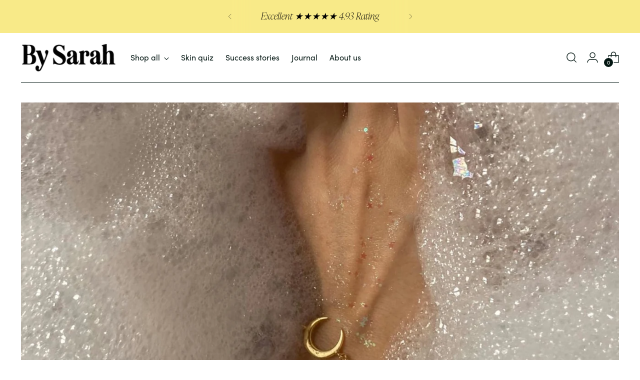

--- FILE ---
content_type: text/css;charset=UTF-8
request_url: https://cached.rebuyengine.com/api/v1/widgets/styles?id=145393&format=css&cache_key=1767416052
body_size: -434
content:
#rebuy-widget-145393 .primary-title{font-size:1.2rem}#rebuy-widget-145393 .rebuy-product-title{font-size:var(--font-size-listing-title);text-transform:var(--font-product-listing-title-text-transform);letter-spacing:var(--font-product-listing-title-base-letter-spacing);font-family:"ivypresto-display",serif!important;font-weight:100!important;font-style:italic!important}

--- FILE ---
content_type: text/javascript; charset=utf-8
request_url: https://bysarahlondon.com/en-au/products/hero-facial-oil.js
body_size: 814
content:
{"id":11326839892,"title":"Hero Facial Oil","handle":"hero-facial-oil","description":"\u003cp\u003e\u003cstrong\u003eWinner of Indy Best Buy \u003cem\u003eBest Face Oil \u003c\/em\u003efor 3 years running.\u003c\/strong\u003e\u003cbr\u003e\u003c\/p\u003e\n\u003cp\u003eA fragrance-free, lightweight, everyday face oil to nourish, brighten and soften, no matter how sensitive your skin is feeling. \u003c\/p\u003e\n\u003cul\u003e\n\u003cli\u003e\n\u003cp\u003eMulti award-winning face oil that instantly calms and soothes \u003c\/p\u003e\n\u003c\/li\u003e\n\u003cli\u003ePromotes moisture retention and healthy skin barrier function\u003c\/li\u003e\n\u003cli\u003eCashmere softness, a must-have year round\u003c\/li\u003e\n\u003c\/ul\u003e","published_at":"2017-10-31T12:07:25+00:00","created_at":"2017-08-02T09:30:42+01:00","vendor":"BY SARAH LONDON","type":"Skincare","tags":["POPULAR","section-bcorp","section-indybestbuy","spo-disabled"],"price":3700,"price_min":3700,"price_max":3700,"available":true,"price_varies":false,"compare_at_price":7300,"compare_at_price_min":7300,"compare_at_price_max":7300,"compare_at_price_varies":false,"variants":[{"id":34991337603235,"title":"Default Title","option1":"Default Title","option2":null,"option3":null,"sku":"4548717740066","requires_shipping":true,"taxable":true,"featured_image":null,"available":true,"name":"Hero Facial Oil","public_title":null,"options":["Default Title"],"price":3700,"weight":82,"compare_at_price":7300,"inventory_management":"shopify","barcode":"5065006731001","requires_selling_plan":false,"selling_plan_allocations":[]}],"images":["\/\/cdn.shopify.com\/s\/files\/1\/2238\/0961\/files\/Hero-Facial-Oil-web.png?v=1723480761","\/\/cdn.shopify.com\/s\/files\/1\/2238\/0961\/files\/Hero2.png?v=1706475067","\/\/cdn.shopify.com\/s\/files\/1\/2238\/0961\/files\/Before_1.png?v=1744623213","\/\/cdn.shopify.com\/s\/files\/1\/2238\/0961\/files\/Customersurvey-April2025Basedon.png?v=1746455537","\/\/cdn.shopify.com\/s\/files\/1\/2238\/0961\/files\/BS_ProductGraphics_Hero_Portrait.jpg?v=1746455537","\/\/cdn.shopify.com\/s\/files\/1\/2238\/0961\/files\/Hero5.png?v=1746455537","\/\/cdn.shopify.com\/s\/files\/1\/2238\/0961\/files\/HERO-review-web.jpg?v=1746455537","\/\/cdn.shopify.com\/s\/files\/1\/2238\/0961\/files\/Hero4.png?v=1746455537"],"featured_image":"\/\/cdn.shopify.com\/s\/files\/1\/2238\/0961\/files\/Hero-Facial-Oil-web.png?v=1723480761","options":[{"name":"Title","position":1,"values":["Default Title"]}],"url":"\/en-au\/products\/hero-facial-oil","media":[{"alt":"By Sarah Hero Facial Oil","id":35160314478821,"position":1,"preview_image":{"aspect_ratio":0.665,"height":1736,"width":1154,"src":"https:\/\/cdn.shopify.com\/s\/files\/1\/2238\/0961\/files\/Hero-Facial-Oil-web.png?v=1723480761"},"aspect_ratio":0.665,"height":1736,"media_type":"image","src":"https:\/\/cdn.shopify.com\/s\/files\/1\/2238\/0961\/files\/Hero-Facial-Oil-web.png?v=1723480761","width":1154},{"alt":"By Sarah Hero Facial Oil with model","id":33452538462437,"position":2,"preview_image":{"aspect_ratio":1.0,"height":1080,"width":1080,"src":"https:\/\/cdn.shopify.com\/s\/files\/1\/2238\/0961\/files\/Hero2.png?v=1706475067"},"aspect_ratio":1.0,"height":1080,"media_type":"image","src":"https:\/\/cdn.shopify.com\/s\/files\/1\/2238\/0961\/files\/Hero2.png?v=1706475067","width":1080},{"alt":null,"id":65066635559286,"position":3,"preview_image":{"aspect_ratio":0.8,"height":1350,"width":1080,"src":"https:\/\/cdn.shopify.com\/s\/files\/1\/2238\/0961\/files\/Before_1.png?v=1744623213"},"aspect_ratio":0.8,"height":1350,"media_type":"image","src":"https:\/\/cdn.shopify.com\/s\/files\/1\/2238\/0961\/files\/Before_1.png?v=1744623213","width":1080},{"alt":null,"id":65332472086902,"position":4,"preview_image":{"aspect_ratio":0.563,"height":1920,"width":1080,"src":"https:\/\/cdn.shopify.com\/s\/files\/1\/2238\/0961\/files\/Customersurvey-April2025Basedon.png?v=1746455537"},"aspect_ratio":0.563,"height":1920,"media_type":"image","src":"https:\/\/cdn.shopify.com\/s\/files\/1\/2238\/0961\/files\/Customersurvey-April2025Basedon.png?v=1746455537","width":1080},{"alt":"By Sarah Hero Facial Oil ingredients","id":34007278878949,"position":5,"preview_image":{"aspect_ratio":0.667,"height":1620,"width":1080,"src":"https:\/\/cdn.shopify.com\/s\/files\/1\/2238\/0961\/files\/BS_ProductGraphics_Hero_Portrait.jpg?v=1746455537"},"aspect_ratio":0.667,"height":1620,"media_type":"image","src":"https:\/\/cdn.shopify.com\/s\/files\/1\/2238\/0961\/files\/BS_ProductGraphics_Hero_Portrait.jpg?v=1746455537","width":1080},{"alt":"By Sarah Hero Facial Oil with model","id":33452538659045,"position":6,"preview_image":{"aspect_ratio":1.0,"height":1080,"width":1080,"src":"https:\/\/cdn.shopify.com\/s\/files\/1\/2238\/0961\/files\/Hero5.png?v=1746455537"},"aspect_ratio":1.0,"height":1080,"media_type":"image","src":"https:\/\/cdn.shopify.com\/s\/files\/1\/2238\/0961\/files\/Hero5.png?v=1746455537","width":1080},{"alt":"By Sarah Hero Facial Oil review","id":34553322275045,"position":7,"preview_image":{"aspect_ratio":0.563,"height":1920,"width":1080,"src":"https:\/\/cdn.shopify.com\/s\/files\/1\/2238\/0961\/files\/HERO-review-web.jpg?v=1746455537"},"aspect_ratio":0.563,"height":1920,"media_type":"image","src":"https:\/\/cdn.shopify.com\/s\/files\/1\/2238\/0961\/files\/HERO-review-web.jpg?v=1746455537","width":1080},{"alt":"By Sarah Hero Facial Oil","id":33452538724581,"position":8,"preview_image":{"aspect_ratio":1.0,"height":1080,"width":1080,"src":"https:\/\/cdn.shopify.com\/s\/files\/1\/2238\/0961\/files\/Hero4.png?v=1746455537"},"aspect_ratio":1.0,"height":1080,"media_type":"image","src":"https:\/\/cdn.shopify.com\/s\/files\/1\/2238\/0961\/files\/Hero4.png?v=1746455537","width":1080}],"requires_selling_plan":false,"selling_plan_groups":[]}

--- FILE ---
content_type: text/javascript; charset=utf-8
request_url: https://bysarahlondon.com/en-au/products/balancer-cream-cleanser.js
body_size: 1063
content:
{"id":4894198431875,"title":"Balancer Cream Cleanser","handle":"balancer-cream-cleanser","description":"\u003cp data-mce-fragment=\"1\"\u003e\u003cstrong data-mce-fragment=\"1\"\u003eA game changer for sensitive, reactive skin.\u003c\/strong\u003e\u003c\/p\u003e\n\u003cp data-mce-fragment=\"1\"\u003e\u003cspan data-mce-fragment=\"1\"\u003eThis luxurious and soothing cream cleanser with prebiotic inulin, oat-derived ceramides and hydrating plant extracts removes daily impurities and makeup, leaving your skin feeling clean, clearer and deeply moisturised.\u003c\/span\u003e\u003c\/p\u003e\n\u003cul data-mce-fragment=\"1\"\u003e\n\u003cli data-mce-fragment=\"1\"\u003e\u003cspan data-mce-fragment=\"1\"\u003eGentle enough to use everyday\u003c\/span\u003e\u003c\/li\u003e\n\u003cli data-mce-fragment=\"1\"\u003e\u003cspan data-mce-fragment=\"1\"\u003eSting free formula and creamy, luxurious feel\u003c\/span\u003e\u003c\/li\u003e\n\u003cli data-mce-fragment=\"1\"\u003eProtects the skin barrier and provides post-cleansing moisturisation\u003c\/li\u003e\n\u003c\/ul\u003e","published_at":"2020-06-25T07:13:39+01:00","created_at":"2020-04-17T10:15:32+01:00","vendor":"BY SARAH LONDON","type":"Cleanser","tags":["section-bcorp"],"price":4000,"price_min":4000,"price_max":4000,"available":true,"price_varies":false,"compare_at_price":7900,"compare_at_price_min":7900,"compare_at_price_max":7900,"compare_at_price_varies":false,"variants":[{"id":33353360703619,"title":"Default Title","option1":"Default Title","option2":null,"option3":null,"sku":"4894198431875","requires_shipping":true,"taxable":true,"featured_image":null,"available":true,"name":"Balancer Cream Cleanser","public_title":null,"options":["Default Title"],"price":4000,"weight":200,"compare_at_price":7900,"inventory_management":"shopify","barcode":"5065006731360","requires_selling_plan":false,"selling_plan_allocations":[]}],"images":["\/\/cdn.shopify.com\/s\/files\/1\/2238\/0961\/files\/Balancer1.png?v=1706177974","\/\/cdn.shopify.com\/s\/files\/1\/2238\/0961\/files\/Balancer2.png?v=1706197267","\/\/cdn.shopify.com\/s\/files\/1\/2238\/0961\/files\/BS_ProductGraphics_Balancer_Portrait.jpg?v=1720456368","\/\/cdn.shopify.com\/s\/files\/1\/2238\/0961\/files\/balancer-review-web.jpg?v=1720456368","\/\/cdn.shopify.com\/s\/files\/1\/2238\/0961\/files\/BalanceCreamCleanser_1.jpg?v=1720456368","\/\/cdn.shopify.com\/s\/files\/1\/2238\/0961\/files\/Balancer5.png?v=1720456368"],"featured_image":"\/\/cdn.shopify.com\/s\/files\/1\/2238\/0961\/files\/Balancer1.png?v=1706177974","options":[{"name":"Title","position":1,"values":["Default Title"]}],"url":"\/en-au\/products\/balancer-cream-cleanser","media":[{"alt":"By Sarah Balancer Cream Cleanser","id":33452530139365,"position":1,"preview_image":{"aspect_ratio":1.0,"height":1080,"width":1080,"src":"https:\/\/cdn.shopify.com\/s\/files\/1\/2238\/0961\/files\/Balancer1.png?v=1706177974"},"aspect_ratio":1.0,"height":1080,"media_type":"image","src":"https:\/\/cdn.shopify.com\/s\/files\/1\/2238\/0961\/files\/Balancer1.png?v=1706177974","width":1080},{"alt":"By Sarah Balancer Cream Cleanser in hand","id":33452530729189,"position":2,"preview_image":{"aspect_ratio":1.0,"height":1080,"width":1080,"src":"https:\/\/cdn.shopify.com\/s\/files\/1\/2238\/0961\/files\/Balancer2.png?v=1706197267"},"aspect_ratio":1.0,"height":1080,"media_type":"image","src":"https:\/\/cdn.shopify.com\/s\/files\/1\/2238\/0961\/files\/Balancer2.png?v=1706197267","width":1080},{"alt":"By Sarah Balancer Cream Cleanser ingredients","id":34007265837285,"position":3,"preview_image":{"aspect_ratio":0.667,"height":1620,"width":1080,"src":"https:\/\/cdn.shopify.com\/s\/files\/1\/2238\/0961\/files\/BS_ProductGraphics_Balancer_Portrait.jpg?v=1720456368"},"aspect_ratio":0.667,"height":1620,"media_type":"image","src":"https:\/\/cdn.shopify.com\/s\/files\/1\/2238\/0961\/files\/BS_ProductGraphics_Balancer_Portrait.jpg?v=1720456368","width":1080},{"alt":"By Sarah Balancer Cream Cleanser customer review","id":34553321259237,"position":4,"preview_image":{"aspect_ratio":0.563,"height":1920,"width":1080,"src":"https:\/\/cdn.shopify.com\/s\/files\/1\/2238\/0961\/files\/balancer-review-web.jpg?v=1720456368"},"aspect_ratio":0.563,"height":1920,"media_type":"image","src":"https:\/\/cdn.shopify.com\/s\/files\/1\/2238\/0961\/files\/balancer-review-web.jpg?v=1720456368","width":1080},{"alt":"By Sarah Balancer Cream Cleanser","id":33536877101285,"position":5,"preview_image":{"aspect_ratio":0.667,"height":1620,"width":1080,"src":"https:\/\/cdn.shopify.com\/s\/files\/1\/2238\/0961\/files\/BalanceCreamCleanser_1.jpg?v=1720456368"},"aspect_ratio":0.667,"height":1620,"media_type":"image","src":"https:\/\/cdn.shopify.com\/s\/files\/1\/2238\/0961\/files\/BalanceCreamCleanser_1.jpg?v=1720456368","width":1080},{"alt":"By Sarah Balancer Cream Cleanser in hand","id":33452530860261,"position":6,"preview_image":{"aspect_ratio":1.0,"height":1080,"width":1080,"src":"https:\/\/cdn.shopify.com\/s\/files\/1\/2238\/0961\/files\/Balancer5.png?v=1720456368"},"aspect_ratio":1.0,"height":1080,"media_type":"image","src":"https:\/\/cdn.shopify.com\/s\/files\/1\/2238\/0961\/files\/Balancer5.png?v=1720456368","width":1080}],"requires_selling_plan":false,"selling_plan_groups":[]}

--- FILE ---
content_type: application/javascript; charset=utf-8
request_url: https://config.gorgias.chat/bundle-loader/shopify/by-sarah-london.myshopify.com
body_size: -240
content:
console.warn("No Gorgias chat widget installed or found for this Shopify store (by-sarah-london).")

--- FILE ---
content_type: application/javascript; charset=utf-8
request_url: https://cdn.jsdelivr.net/gh/lit/dist@3/all/lit-all.min.js
body_size: 10201
content:
/**
 * @license
 * Copyright 2019 Google LLC
 * SPDX-License-Identifier: BSD-3-Clause
 */
const t=globalThis,s=t.ShadowRoot&&(void 0===t.ShadyCSS||t.ShadyCSS.nativeShadow)&&"adoptedStyleSheets"in Document.prototype&&"replace"in CSSStyleSheet.prototype,i=Symbol(),e=new WeakMap;class n{constructor(t,s,e){if(this._$cssResult$=!0,e!==i)throw Error("CSSResult is not constructable. Use `unsafeCSS` or `css` instead.");this.cssText=t,this.t=s}get styleSheet(){let t=this.i;const i=this.t;if(s&&void 0===t){const s=void 0!==i&&1===i.length;s&&(t=e.get(i)),void 0===t&&((this.i=t=new CSSStyleSheet).replaceSync(this.cssText),s&&e.set(i,t))}return t}toString(){return this.cssText}}const r=t=>new n("string"==typeof t?t:t+"",void 0,i),o=(t,...s)=>{const e=1===t.length?t[0]:s.reduce(((s,i,e)=>s+(t=>{if(!0===t._$cssResult$)return t.cssText;if("number"==typeof t)return t;throw Error("Value passed to 'css' function must be a 'css' function result: "+t+". Use 'unsafeCSS' to pass non-literal values, but take care to ensure page security.")})(i)+t[e+1]),t[0]);return new n(e,t,i)},h=(i,e)=>{if(s)i.adoptedStyleSheets=e.map((t=>t instanceof CSSStyleSheet?t:t.styleSheet));else for(const s of e){const e=document.createElement("style"),n=t.litNonce;void 0!==n&&e.setAttribute("nonce",n),e.textContent=s.cssText,i.appendChild(e)}},c=s?t=>t:t=>t instanceof CSSStyleSheet?(t=>{let s="";for(const i of t.cssRules)s+=i.cssText;return r(s)})(t):t
/**
 * @license
 * Copyright 2017 Google LLC
 * SPDX-License-Identifier: BSD-3-Clause
 */,{is:l,defineProperty:a,getOwnPropertyDescriptor:u,getOwnPropertyNames:d,getOwnPropertySymbols:f,getPrototypeOf:p}=Object,v=globalThis,y=v.trustedTypes,m=y?y.emptyScript:"",b=v.reactiveElementPolyfillSupport,g=(t,s)=>t,w={toAttribute(t,s){switch(s){case Boolean:t=t?m:null;break;case Object:case Array:t=null==t?t:JSON.stringify(t)}return t},fromAttribute(t,s){let i=t;switch(s){case Boolean:i=null!==t;break;case Number:i=null===t?null:Number(t);break;case Object:case Array:try{i=JSON.parse(t)}catch(t){i=null}}return i}},_=(t,s)=>!l(t,s),S={attribute:!0,type:String,converter:w,reflect:!1,useDefault:!1,hasChanged:_};Symbol.metadata??=Symbol("metadata"),v.litPropertyMetadata??=new WeakMap;class $ extends HTMLElement{static addInitializer(t){this.o(),(this.l??=[]).push(t)}static get observedAttributes(){return this.finalize(),this.u&&[...this.u.keys()]}static createProperty(t,s=S){if(s.state&&(s.attribute=!1),this.o(),this.prototype.hasOwnProperty(t)&&((s=Object.create(s)).wrapped=!0),this.elementProperties.set(t,s),!s.noAccessor){const i=Symbol(),e=this.getPropertyDescriptor(t,i,s);void 0!==e&&a(this.prototype,t,e)}}static getPropertyDescriptor(t,s,i){const{get:e,set:n}=u(this.prototype,t)??{get(){return this[s]},set(t){this[s]=t}};return{get:e,set(s){const r=e?.call(this);n?.call(this,s),this.requestUpdate(t,r,i)},configurable:!0,enumerable:!0}}static getPropertyOptions(t){return this.elementProperties.get(t)??S}static o(){if(this.hasOwnProperty(g("elementProperties")))return;const t=p(this);t.finalize(),void 0!==t.l&&(this.l=[...t.l]),this.elementProperties=new Map(t.elementProperties)}static finalize(){if(this.hasOwnProperty(g("finalized")))return;if(this.finalized=!0,this.o(),this.hasOwnProperty(g("properties"))){const t=this.properties,s=[...d(t),...f(t)];for(const i of s)this.createProperty(i,t[i])}const t=this[Symbol.metadata];if(null!==t){const s=litPropertyMetadata.get(t);if(void 0!==s)for(const[t,i]of s)this.elementProperties.set(t,i)}this.u=new Map;for(const[t,s]of this.elementProperties){const i=this.p(t,s);void 0!==i&&this.u.set(i,t)}this.elementStyles=this.finalizeStyles(this.styles)}static finalizeStyles(t){const s=[];if(Array.isArray(t)){const i=new Set(t.flat(1/0).reverse());for(const t of i)s.unshift(c(t))}else void 0!==t&&s.push(c(t));return s}static p(t,s){const i=s.attribute;return!1===i?void 0:"string"==typeof i?i:"string"==typeof t?t.toLowerCase():void 0}constructor(){super(),this.v=void 0,this.isUpdatePending=!1,this.hasUpdated=!1,this.m=null,this._()}_(){this.S=new Promise((t=>this.enableUpdating=t)),this._$AL=new Map,this.$(),this.requestUpdate(),this.constructor.l?.forEach((t=>t(this)))}addController(t){(this.P??=new Set).add(t),void 0!==this.renderRoot&&this.isConnected&&t.hostConnected?.()}removeController(t){this.P?.delete(t)}$(){const t=new Map,s=this.constructor.elementProperties;for(const i of s.keys())this.hasOwnProperty(i)&&(t.set(i,this[i]),delete this[i]);t.size>0&&(this.v=t)}createRenderRoot(){const t=this.shadowRoot??this.attachShadow(this.constructor.shadowRootOptions);return h(t,this.constructor.elementStyles),t}connectedCallback(){this.renderRoot??=this.createRenderRoot(),this.enableUpdating(!0),this.P?.forEach((t=>t.hostConnected?.()))}enableUpdating(t){}disconnectedCallback(){this.P?.forEach((t=>t.hostDisconnected?.()))}attributeChangedCallback(t,s,i){this._$AK(t,i)}C(t,s){const i=this.constructor.elementProperties.get(t),e=this.constructor.p(t,i);if(void 0!==e&&!0===i.reflect){const n=(void 0!==i.converter?.toAttribute?i.converter:w).toAttribute(s,i.type);this.m=t,null==n?this.removeAttribute(e):this.setAttribute(e,n),this.m=null}}_$AK(t,s){const i=this.constructor,e=i.u.get(t);if(void 0!==e&&this.m!==e){const t=i.getPropertyOptions(e),n="function"==typeof t.converter?{fromAttribute:t.converter}:void 0!==t.converter?.fromAttribute?t.converter:w;this.m=e;const r=n.fromAttribute(s,t.type);this[e]=r??this.T?.get(e)??r,this.m=null}}requestUpdate(t,s,i){if(void 0!==t){const e=this.constructor,n=this[t];if(i??=e.getPropertyOptions(t),!((i.hasChanged??_)(n,s)||i.useDefault&&i.reflect&&n===this.T?.get(t)&&!this.hasAttribute(e.p(t,i))))return;this.M(t,s,i)}!1===this.isUpdatePending&&(this.S=this.k())}M(t,s,{useDefault:i,reflect:e,wrapped:n},r){i&&!(this.T??=new Map).has(t)&&(this.T.set(t,r??s??this[t]),!0!==n||void 0!==r)||(this._$AL.has(t)||(this.hasUpdated||i||(s=void 0),this._$AL.set(t,s)),!0===e&&this.m!==t&&(this.A??=new Set).add(t))}async k(){this.isUpdatePending=!0;try{await this.S}catch(t){Promise.reject(t)}const t=this.scheduleUpdate();return null!=t&&await t,!this.isUpdatePending}scheduleUpdate(){return this.performUpdate()}performUpdate(){if(!this.isUpdatePending)return;if(!this.hasUpdated){if(this.renderRoot??=this.createRenderRoot(),this.v){for(const[t,s]of this.v)this[t]=s;this.v=void 0}const t=this.constructor.elementProperties;if(t.size>0)for(const[s,i]of t){const{wrapped:t}=i,e=this[s];!0!==t||this._$AL.has(s)||void 0===e||this.M(s,void 0,i,e)}}let t=!1;const s=this._$AL;try{t=this.shouldUpdate(s),t?(this.willUpdate(s),this.P?.forEach((t=>t.hostUpdate?.())),this.update(s)):this.U()}catch(s){throw t=!1,this.U(),s}t&&this._$AE(s)}willUpdate(t){}_$AE(t){this.P?.forEach((t=>t.hostUpdated?.())),this.hasUpdated||(this.hasUpdated=!0,this.firstUpdated(t)),this.updated(t)}U(){this._$AL=new Map,this.isUpdatePending=!1}get updateComplete(){return this.getUpdateComplete()}getUpdateComplete(){return this.S}shouldUpdate(t){return!0}update(t){this.A&&=this.A.forEach((t=>this.C(t,this[t]))),this.U()}updated(t){}firstUpdated(t){}}$.elementStyles=[],$.shadowRootOptions={mode:"open"},$[g("elementProperties")]=new Map,$[g("finalized")]=new Map,b?.({ReactiveElement:$}),(v.reactiveElementVersions??=[]).push("2.1.1");
/**
 * @license
 * Copyright 2017 Google LLC
 * SPDX-License-Identifier: BSD-3-Clause
 */
const T=globalThis,x=T.trustedTypes,E=x?x.createPolicy("lit-html",{createHTML:t=>t}):void 0,C="$lit$",P=`lit$${Math.random().toFixed(9).slice(2)}$`,M="?"+P,A=`<${M}>`,k=document,O=()=>k.createComment(""),U=t=>null===t||"object"!=typeof t&&"function"!=typeof t,V=Array.isArray,R=t=>V(t)||"function"==typeof t?.[Symbol.iterator],N="[ \t\n\f\r]",L=/<(?:(!--|\/[^a-zA-Z])|(\/?[a-zA-Z][^>\s]*)|(\/?$))/g,z=/-->/g,j=/>/g,D=RegExp(`>|${N}(?:([^\\s"'>=/]+)(${N}*=${N}*(?:[^ \t\n\f\r"'\`<>=]|("|')|))|$)`,"g"),H=/'/g,I=/"/g,B=/^(?:script|style|textarea|title)$/i,W=t=>(s,...i)=>({_$litType$:t,strings:s,values:i}),Z=W(1),q=W(2),F=W(3),G=Symbol.for("lit-noChange"),J=Symbol.for("lit-nothing"),K=new WeakMap,Y=k.createTreeWalker(k,129);function Q(t,s){if(!V(t)||!t.hasOwnProperty("raw"))throw Error("invalid template strings array");return void 0!==E?E.createHTML(s):s}const X=(t,s)=>{const i=t.length-1,e=[];let n,r=2===s?"<svg>":3===s?"<math>":"",o=L;for(let s=0;s<i;s++){const i=t[s];let h,c,l=-1,a=0;for(;a<i.length&&(o.lastIndex=a,c=o.exec(i),null!==c);)a=o.lastIndex,o===L?"!--"===c[1]?o=z:void 0!==c[1]?o=j:void 0!==c[2]?(B.test(c[2])&&(n=RegExp("</"+c[2],"g")),o=D):void 0!==c[3]&&(o=D):o===D?">"===c[0]?(o=n??L,l=-1):void 0===c[1]?l=-2:(l=o.lastIndex-c[2].length,h=c[1],o=void 0===c[3]?D:'"'===c[3]?I:H):o===I||o===H?o=D:o===z||o===j?o=L:(o=D,n=void 0);const u=o===D&&t[s+1].startsWith("/>")?" ":"";r+=o===L?i+A:l>=0?(e.push(h),i.slice(0,l)+C+i.slice(l)+P+u):i+P+(-2===l?s:u)}return[Q(t,r+(t[i]||"<?>")+(2===s?"</svg>":3===s?"</math>":"")),e]};class tt{constructor({strings:t,_$litType$:s},i){let e;this.parts=[];let n=0,r=0;const o=t.length-1,h=this.parts,[c,l]=X(t,s);if(this.el=tt.createElement(c,i),Y.currentNode=this.el.content,2===s||3===s){const t=this.el.content.firstChild;t.replaceWith(...t.childNodes)}for(;null!==(e=Y.nextNode())&&h.length<o;){if(1===e.nodeType){if(e.hasAttributes())for(const t of e.getAttributeNames())if(t.endsWith(C)){const s=l[r++],i=e.getAttribute(t).split(P),o=/([.?@])?(.*)/.exec(s);h.push({type:1,index:n,name:o[2],strings:i,ctor:"."===o[1]?rt:"?"===o[1]?ot:"@"===o[1]?ht:nt}),e.removeAttribute(t)}else t.startsWith(P)&&(h.push({type:6,index:n}),e.removeAttribute(t));if(B.test(e.tagName)){const t=e.textContent.split(P),s=t.length-1;if(s>0){e.textContent=x?x.emptyScript:"";for(let i=0;i<s;i++)e.append(t[i],O()),Y.nextNode(),h.push({type:2,index:++n});e.append(t[s],O())}}}else if(8===e.nodeType)if(e.data===M)h.push({type:2,index:n});else{let t=-1;for(;-1!==(t=e.data.indexOf(P,t+1));)h.push({type:7,index:n}),t+=P.length-1}n++}}static createElement(t,s){const i=k.createElement("template");return i.innerHTML=t,i}}function st(t,s,i=t,e){if(s===G)return s;let n=void 0!==e?i.N?.[e]:i.O;const r=U(s)?void 0:s._$litDirective$;return n?.constructor!==r&&(n?._$AO?.(!1),void 0===r?n=void 0:(n=new r(t),n._$AT(t,i,e)),void 0!==e?(i.N??=[])[e]=n:i.O=n),void 0!==n&&(s=st(t,n._$AS(t,s.values),n,e)),s}class it{constructor(t,s){this._$AV=[],this._$AN=void 0,this._$AD=t,this._$AM=s}get parentNode(){return this._$AM.parentNode}get _$AU(){return this._$AM._$AU}R(t){const{el:{content:s},parts:i}=this._$AD,e=(t?.creationScope??k).importNode(s,!0);Y.currentNode=e;let n=Y.nextNode(),r=0,o=0,h=i[0];for(;void 0!==h;){if(r===h.index){let s;2===h.type?s=new et(n,n.nextSibling,this,t):1===h.type?s=new h.ctor(n,h.name,h.strings,this,t):6===h.type&&(s=new ct(n,this,t)),this._$AV.push(s),h=i[++o]}r!==h?.index&&(n=Y.nextNode(),r++)}return Y.currentNode=k,e}V(t){let s=0;for(const i of this._$AV)void 0!==i&&(void 0!==i.strings?(i._$AI(t,i,s),s+=i.strings.length-2):i._$AI(t[s])),s++}}let et=class t{get _$AU(){return this._$AM?._$AU??this.D}constructor(t,s,i,e){this.type=2,this._$AH=J,this._$AN=void 0,this._$AA=t,this._$AB=s,this._$AM=i,this.options=e,this.D=e?.isConnected??!0}get parentNode(){let t=this._$AA.parentNode;const s=this._$AM;return void 0!==s&&11===t?.nodeType&&(t=s.parentNode),t}get startNode(){return this._$AA}get endNode(){return this._$AB}_$AI(t,s=this){t=st(this,t,s),U(t)?t===J||null==t||""===t?(this._$AH!==J&&this._$AR(),this._$AH=J):t!==this._$AH&&t!==G&&this.L(t):void 0!==t._$litType$?this.j(t):void 0!==t.nodeType?this.I(t):R(t)?this.H(t):this.L(t)}B(t){return this._$AA.parentNode.insertBefore(t,this._$AB)}I(t){this._$AH!==t&&(this._$AR(),this._$AH=this.B(t))}L(t){this._$AH!==J&&U(this._$AH)?this._$AA.nextSibling.data=t:this.I(k.createTextNode(t)),this._$AH=t}j(t){const{values:s,_$litType$:i}=t,e="number"==typeof i?this._$AC(t):(void 0===i.el&&(i.el=tt.createElement(Q(i.h,i.h[0]),this.options)),i);if(this._$AH?._$AD===e)this._$AH.V(s);else{const t=new it(e,this),i=t.R(this.options);t.V(s),this.I(i),this._$AH=t}}_$AC(t){let s=K.get(t.strings);return void 0===s&&K.set(t.strings,s=new tt(t)),s}H(s){V(this._$AH)||(this._$AH=[],this._$AR());const i=this._$AH;let e,n=0;for(const r of s)n===i.length?i.push(e=new t(this.B(O()),this.B(O()),this,this.options)):e=i[n],e._$AI(r),n++;n<i.length&&(this._$AR(e&&e._$AB.nextSibling,n),i.length=n)}_$AR(t=this._$AA.nextSibling,s){for(this._$AP?.(!1,!0,s);t!==this._$AB;){const s=t.nextSibling;t.remove(),t=s}}setConnected(t){void 0===this._$AM&&(this.D=t,this._$AP?.(t))}};class nt{get tagName(){return this.element.tagName}get _$AU(){return this._$AM._$AU}constructor(t,s,i,e,n){this.type=1,this._$AH=J,this._$AN=void 0,this.element=t,this.name=s,this._$AM=e,this.options=n,i.length>2||""!==i[0]||""!==i[1]?(this._$AH=Array(i.length-1).fill(new String),this.strings=i):this._$AH=J}_$AI(t,s=this,i,e){const n=this.strings;let r=!1;if(void 0===n)t=st(this,t,s,0),r=!U(t)||t!==this._$AH&&t!==G,r&&(this._$AH=t);else{const e=t;let o,h;for(t=n[0],o=0;o<n.length-1;o++)h=st(this,e[i+o],s,o),h===G&&(h=this._$AH[o]),r||=!U(h)||h!==this._$AH[o],h===J?t=J:t!==J&&(t+=(h??"")+n[o+1]),this._$AH[o]=h}r&&!e&&this.W(t)}W(t){t===J?this.element.removeAttribute(this.name):this.element.setAttribute(this.name,t??"")}}class rt extends nt{constructor(){super(...arguments),this.type=3}W(t){this.element[this.name]=t===J?void 0:t}}class ot extends nt{constructor(){super(...arguments),this.type=4}W(t){this.element.toggleAttribute(this.name,!!t&&t!==J)}}class ht extends nt{constructor(t,s,i,e,n){super(t,s,i,e,n),this.type=5}_$AI(t,s=this){if((t=st(this,t,s,0)??J)===G)return;const i=this._$AH,e=t===J&&i!==J||t.capture!==i.capture||t.once!==i.once||t.passive!==i.passive,n=t!==J&&(i===J||e);e&&this.element.removeEventListener(this.name,this,i),n&&this.element.addEventListener(this.name,this,t),this._$AH=t}handleEvent(t){"function"==typeof this._$AH?this._$AH.call(this.options?.host??this.element,t):this._$AH.handleEvent(t)}}class ct{constructor(t,s,i){this.element=t,this.type=6,this._$AN=void 0,this._$AM=s,this.options=i}get _$AU(){return this._$AM._$AU}_$AI(t){st(this,t)}}const lt={q:C,J:P,Z:M,F:1,G:X,K:it,X:R,Y:st,tt:et,st:nt,it:ot,et:ht,ht:rt,ot:ct},at=T.litHtmlPolyfillSupport;at?.(tt,et),(T.litHtmlVersions??=[]).push("3.3.1");const ut=(t,s,i)=>{const e=i?.renderBefore??s;let n=e._$litPart$;if(void 0===n){const t=i?.renderBefore??null;e._$litPart$=n=new et(s.insertBefore(O(),t),t,void 0,i??{})}return n._$AI(t),n},dt=globalThis;
/**
 * @license
 * Copyright 2017 Google LLC
 * SPDX-License-Identifier: BSD-3-Clause
 */class ft extends ${constructor(){super(...arguments),this.renderOptions={host:this},this.rt=void 0}createRenderRoot(){const t=super.createRenderRoot();return this.renderOptions.renderBefore??=t.firstChild,t}update(t){const s=this.render();this.hasUpdated||(this.renderOptions.isConnected=this.isConnected),super.update(t),this.rt=ut(s,this.renderRoot,this.renderOptions)}connectedCallback(){super.connectedCallback(),this.rt?.setConnected(!0)}disconnectedCallback(){super.disconnectedCallback(),this.rt?.setConnected(!1)}render(){return G}}ft._$litElement$=!0,ft["finalized"]=!0,dt.litElementHydrateSupport?.({LitElement:ft});const pt=dt.litElementPolyfillSupport;pt?.({LitElement:ft});const vt={_$AK:(t,s,i)=>{t._$AK(s,i)},_$AL:t=>t._$AL};(dt.litElementVersions??=[]).push("4.2.1");
/**
 * @license
 * Copyright 2022 Google LLC
 * SPDX-License-Identifier: BSD-3-Clause
 */
const yt=!1,{tt:mt}=lt,bt=t=>null===t||"object"!=typeof t&&"function"!=typeof t,gt={HTML:1,SVG:2,MATHML:3},wt=(t,s)=>void 0===s?void 0!==t?._$litType$:t?._$litType$===s,_t=t=>null!=t?._$litType$?.h,St=t=>void 0!==t?._$litDirective$,$t=t=>t?._$litDirective$,Tt=t=>void 0===t.strings,xt=()=>document.createComment(""),Et=(t,s,i)=>{const e=t._$AA.parentNode,n=void 0===s?t._$AB:s._$AA;if(void 0===i){const s=e.insertBefore(xt(),n),r=e.insertBefore(xt(),n);i=new mt(s,r,t,t.options)}else{const s=i._$AB.nextSibling,r=i._$AM,o=r!==t;if(o){let s;i._$AQ?.(t),i._$AM=t,void 0!==i._$AP&&(s=t._$AU)!==r._$AU&&i._$AP(s)}if(s!==n||o){let t=i._$AA;for(;t!==s;){const s=t.nextSibling;e.insertBefore(t,n),t=s}}}return i},Ct=(t,s,i=t)=>(t._$AI(s,i),t),Pt={},Mt=(t,s=Pt)=>t._$AH=s,At=t=>t._$AH,kt=t=>{t._$AR(),t._$AA.remove()},Ot=t=>{t._$AR()},Ut={ATTRIBUTE:1,CHILD:2,PROPERTY:3,BOOLEAN_ATTRIBUTE:4,EVENT:5,ELEMENT:6},Vt=t=>(...s)=>({_$litDirective$:t,values:s});class Rt{constructor(t){}get _$AU(){return this._$AM._$AU}_$AT(t,s,i){this.nt=t,this._$AM=s,this.ct=i}_$AS(t,s){return this.update(t,s)}update(t,s){return this.render(...s)}}
/**
 * @license
 * Copyright 2017 Google LLC
 * SPDX-License-Identifier: BSD-3-Clause
 */const Nt=(t,s)=>{const i=t._$AN;if(void 0===i)return!1;for(const t of i)t._$AO?.(s,!1),Nt(t,s);return!0},Lt=t=>{let s,i;do{if(void 0===(s=t._$AM))break;i=s._$AN,i.delete(t),t=s}while(0===i?.size)},zt=t=>{for(let s;s=t._$AM;t=s){let i=s._$AN;if(void 0===i)s._$AN=i=new Set;else if(i.has(t))break;i.add(t),Ht(s)}};function jt(t){void 0!==this._$AN?(Lt(this),this._$AM=t,zt(this)):this._$AM=t}function Dt(t,s=!1,i=0){const e=this._$AH,n=this._$AN;if(void 0!==n&&0!==n.size)if(s)if(Array.isArray(e))for(let t=i;t<e.length;t++)Nt(e[t],!1),Lt(e[t]);else null!=e&&(Nt(e,!1),Lt(e));else Nt(this,t)}const Ht=t=>{2==t.type&&(t._$AP??=Dt,t._$AQ??=jt)};class It extends Rt{constructor(){super(...arguments),this._$AN=void 0}_$AT(t,s,i){super._$AT(t,s,i),zt(this),this.isConnected=t._$AU}_$AO(t,s=!0){t!==this.isConnected&&(this.isConnected=t,t?this.reconnected?.():this.disconnected?.()),s&&(Nt(this,t),Lt(this))}setValue(t){if(Tt(this.nt))this.nt._$AI(t,this);else{const s=[...this.nt._$AH];s[this.ct]=t,this.nt._$AI(s,this,0)}}disconnected(){}reconnected(){}}
/**
 * @license
 * Copyright 2021 Google LLC
 * SPDX-License-Identifier: BSD-3-Clause
 */class Bt{constructor(t){this.lt=t}disconnect(){this.lt=void 0}reconnect(t){this.lt=t}deref(){return this.lt}}class Wt{constructor(){this.ut=void 0,this.dt=void 0}get(){return this.ut}pause(){this.ut??=new Promise((t=>this.dt=t))}resume(){this.dt?.(),this.ut=this.dt=void 0}}
/**
 * @license
 * Copyright 2017 Google LLC
 * SPDX-License-Identifier: BSD-3-Clause
 */class Zt extends It{constructor(){super(...arguments),this.ft=new Bt(this),this.vt=new Wt}render(t,s){return G}update(t,[s,i]){if(this.isConnected||this.disconnected(),s===this.yt)return G;this.yt=s;let e=0;const{ft:n,vt:r}=this;return(async(t,s)=>{for await(const i of t)if(!1===await s(i))return})(s,(async t=>{for(;r.get();)await r.get();const o=n.deref();if(void 0!==o){if(o.yt!==s)return!1;void 0!==i&&(t=i(t,e)),o.commitValue(t,e),e++}return!0})),G}commitValue(t,s){this.setValue(t)}disconnected(){this.ft.disconnect(),this.vt.pause()}reconnected(){this.ft.reconnect(this),this.vt.resume()}}const qt=Vt(Zt),Ft=Vt(
/**
 * @license
 * Copyright 2017 Google LLC
 * SPDX-License-Identifier: BSD-3-Clause
 */
class extends Zt{constructor(t){if(super(t),2!==t.type)throw Error("asyncAppend can only be used in child expressions")}update(t,s){return this.rt=t,super.update(t,s)}commitValue(t,s){0===s&&Ot(this.rt);const i=Et(this.rt);Ct(i,t)}}),Gt=t=>_t(t)?t._$litType$.h:t.strings,Jt=Vt(class extends Rt{constructor(t){super(t),this.bt=new WeakMap}render(t){return[t]}update(t,[s]){const i=wt(this.gt)?Gt(this.gt):null,e=wt(s)?Gt(s):null;if(null!==i&&(null===e||i!==e)){const s=At(t).pop();let e=this.bt.get(i);if(void 0===e){const t=document.createDocumentFragment();e=ut(J,t),e.setConnected(!1),this.bt.set(i,e)}Mt(e,[s]),Et(e,void 0,s)}if(null!==e){if(null===i||i!==e){const s=this.bt.get(e);if(void 0!==s){const i=At(s).pop();Ot(t),Et(t,void 0,i),Mt(t,[i])}}this.gt=s}else this.gt=void 0;return this.render(s)}}),Kt=(t,s,i)=>{for(const i of s)if(i[0]===t)return(0,i[1])();return i?.()},Yt=Vt(
/**
 * @license
 * Copyright 2018 Google LLC
 * SPDX-License-Identifier: BSD-3-Clause
 */
class extends Rt{constructor(t){if(super(t),1!==t.type||"class"!==t.name||t.strings?.length>2)throw Error("`classMap()` can only be used in the `class` attribute and must be the only part in the attribute.")}render(t){return" "+Object.keys(t).filter((s=>t[s])).join(" ")+" "}update(t,[s]){if(void 0===this.wt){this.wt=new Set,void 0!==t.strings&&(this._t=new Set(t.strings.join(" ").split(/\s/).filter((t=>""!==t))));for(const t in s)s[t]&&!this._t?.has(t)&&this.wt.add(t);return this.render(s)}const i=t.element.classList;for(const t of this.wt)t in s||(i.remove(t),this.wt.delete(t));for(const t in s){const e=!!s[t];e===this.wt.has(t)||this._t?.has(t)||(e?(i.add(t),this.wt.add(t)):(i.remove(t),this.wt.delete(t)))}return G}}),Qt={},Xt=Vt(class extends Rt{constructor(){super(...arguments),this.St=Qt}render(t,s){return s()}update(t,[s,i]){if(Array.isArray(s)){if(Array.isArray(this.St)&&this.St.length===s.length&&s.every(((t,s)=>t===this.St[s])))return G}else if(this.St===s)return G;return this.St=Array.isArray(s)?Array.from(s):s,this.render(s,i)}}),ts=t=>t??J
/**
 * @license
 * Copyright 2021 Google LLC
 * SPDX-License-Identifier: BSD-3-Clause
 */;function*ss(t,s){const i="function"==typeof s;if(void 0!==t){let e=-1;for(const n of t)e>-1&&(yield i?s(e):s),e++,yield n}}
/**
 * @license
 * Copyright 2021 Google LLC
 * SPDX-License-Identifier: BSD-3-Clause
 */const is=Vt(class extends Rt{constructor(){super(...arguments),this.key=J}render(t,s){return this.key=t,s}update(t,[s,i]){return s!==this.key&&(Mt(t),this.key=s),i}}),es=Vt(
/**
 * @license
 * Copyright 2020 Google LLC
 * SPDX-License-Identifier: BSD-3-Clause
 */
class extends Rt{constructor(t){if(super(t),3!==t.type&&1!==t.type&&4!==t.type)throw Error("The `live` directive is not allowed on child or event bindings");if(!Tt(t))throw Error("`live` bindings can only contain a single expression")}render(t){return t}update(t,[s]){if(s===G||s===J)return s;const i=t.element,e=t.name;if(3===t.type){if(s===i[e])return G}else if(4===t.type){if(!!s===i.hasAttribute(e))return G}else if(1===t.type&&i.getAttribute(e)===s+"")return G;return Mt(t),s}});
/**
 * @license
 * Copyright 2021 Google LLC
 * SPDX-License-Identifier: BSD-3-Clause
 */
function*ns(t,s){if(void 0!==t){let i=0;for(const e of t)yield s(e,i++)}}
/**
 * @license
 * Copyright 2021 Google LLC
 * SPDX-License-Identifier: BSD-3-Clause
 */function*rs(t,s,i=1){const e=void 0===s?0:t;s??=t;for(let t=e;i>0?t<s:s<t;t+=i)yield t}
/**
 * @license
 * Copyright 2020 Google LLC
 * SPDX-License-Identifier: BSD-3-Clause
 */const os=()=>new hs;class hs{}const cs=new WeakMap,ls=Vt(class extends It{render(t){return J}update(t,[s]){const i=s!==this.lt;return i&&void 0!==this.lt&&this.$t(void 0),(i||this.Tt!==this.xt)&&(this.lt=s,this.Et=t.options?.host,this.$t(this.xt=t.element)),J}$t(t){if(this.isConnected||(t=void 0),"function"==typeof this.lt){const s=this.Et??globalThis;let i=cs.get(s);void 0===i&&(i=new WeakMap,cs.set(s,i)),void 0!==i.get(this.lt)&&this.lt.call(this.Et,void 0),i.set(this.lt,t),void 0!==t&&this.lt.call(this.Et,t)}else this.lt.value=t}get Tt(){return"function"==typeof this.lt?cs.get(this.Et??globalThis)?.get(this.lt):this.lt?.value}disconnected(){this.Tt===this.xt&&this.$t(void 0)}reconnected(){this.$t(this.xt)}}),as=(t,s,i)=>{const e=new Map;for(let n=s;n<=i;n++)e.set(t[n],n);return e},us=Vt(class extends Rt{constructor(t){if(super(t),2!==t.type)throw Error("repeat() can only be used in text expressions")}Ct(t,s,i){let e;void 0===i?i=s:void 0!==s&&(e=s);const n=[],r=[];let o=0;for(const s of t)n[o]=e?e(s,o):o,r[o]=i(s,o),o++;return{values:r,keys:n}}render(t,s,i){return this.Ct(t,s,i).values}update(t,[s,i,e]){const n=At(t),{values:r,keys:o}=this.Ct(s,i,e);if(!Array.isArray(n))return this.Pt=o,r;const h=this.Pt??=[],c=[];let l,a,u=0,d=n.length-1,f=0,p=r.length-1;for(;u<=d&&f<=p;)if(null===n[u])u++;else if(null===n[d])d--;else if(h[u]===o[f])c[f]=Ct(n[u],r[f]),u++,f++;else if(h[d]===o[p])c[p]=Ct(n[d],r[p]),d--,p--;else if(h[u]===o[p])c[p]=Ct(n[u],r[p]),Et(t,c[p+1],n[u]),u++,p--;else if(h[d]===o[f])c[f]=Ct(n[d],r[f]),Et(t,n[u],n[d]),d--,f++;else if(void 0===l&&(l=as(o,f,p),a=as(h,u,d)),l.has(h[u]))if(l.has(h[d])){const s=a.get(o[f]),i=void 0!==s?n[s]:null;if(null===i){const s=Et(t,n[u]);Ct(s,r[f]),c[f]=s}else c[f]=Ct(i,r[f]),Et(t,n[u],i),n[s]=null;f++}else kt(n[d]),d--;else kt(n[u]),u++;for(;f<=p;){const s=Et(t,c[p+1]);Ct(s,r[f]),c[f++]=s}for(;u<=d;){const t=n[u++];null!==t&&kt(t)}return this.Pt=o,Mt(t,c),G}}),ds="important",fs=" !"+ds,ps=Vt(class extends Rt{constructor(t){if(super(t),1!==t.type||"style"!==t.name||t.strings?.length>2)throw Error("The `styleMap` directive must be used in the `style` attribute and must be the only part in the attribute.")}render(t){return Object.keys(t).reduce(((s,i)=>{const e=t[i];return null==e?s:s+`${i=i.includes("-")?i:i.replace(/(?:^(webkit|moz|ms|o)|)(?=[A-Z])/g,"-$&").toLowerCase()}:${e};`}),"")}update(t,[s]){const{style:i}=t.element;if(void 0===this.Mt)return this.Mt=new Set(Object.keys(s)),this.render(s);for(const t of this.Mt)null==s[t]&&(this.Mt.delete(t),t.includes("-")?i.removeProperty(t):i[t]=null);for(const t in s){const e=s[t];if(null!=e){this.Mt.add(t);const s="string"==typeof e&&e.endsWith(fs);t.includes("-")||s?i.setProperty(t,s?e.slice(0,-11):e,s?ds:""):i[t]=e}}return G}}),vs=Vt(
/**
 * @license
 * Copyright 2020 Google LLC
 * SPDX-License-Identifier: BSD-3-Clause
 */
class extends Rt{constructor(t){if(super(t),2!==t.type)throw Error("templateContent can only be used in child bindings")}render(t){return this.At===t?G:(this.At=t,document.importNode(t.content,!0))}});class ys extends Rt{constructor(t){if(super(t),this.gt=J,2!==t.type)throw Error(this.constructor.directiveName+"() can only be used in child bindings")}render(t){if(t===J||null==t)return this.kt=void 0,this.gt=t;if(t===G)return t;if("string"!=typeof t)throw Error(this.constructor.directiveName+"() called with a non-string value");if(t===this.gt)return this.kt;this.gt=t;const s=[t];return s.raw=s,this.kt={_$litType$:this.constructor.resultType,strings:s,values:[]}}}ys.directiveName="unsafeHTML",ys.resultType=1;const ms=Vt(ys);
/**
 * @license
 * Copyright 2017 Google LLC
 * SPDX-License-Identifier: BSD-3-Clause
 */class bs extends ys{}bs.directiveName="unsafeSVG",bs.resultType=2;const gs=Vt(bs),ws=t=>!bt(t)&&"function"==typeof t.then,_s=1073741823;
/**
 * @license
 * Copyright 2017 Google LLC
 * SPDX-License-Identifier: BSD-3-Clause
 */class Ss extends It{constructor(){super(...arguments),this.Ot=_s,this.Ut=[],this.ft=new Bt(this),this.vt=new Wt}render(...t){return t.find((t=>!ws(t)))??G}update(t,s){const i=this.Ut;let e=i.length;this.Ut=s;const n=this.ft,r=this.vt;this.isConnected||this.disconnected();for(let t=0;t<s.length&&!(t>this.Ot);t++){const o=s[t];if(!ws(o))return this.Ot=t,o;t<e&&o===i[t]||(this.Ot=_s,e=0,Promise.resolve(o).then((async t=>{for(;r.get();)await r.get();const s=n.deref();if(void 0!==s){const i=s.Ut.indexOf(o);i>-1&&i<s.Ot&&(s.Ot=i,s.setValue(t))}})))}return G}disconnected(){this.ft.disconnect(),this.vt.pause()}reconnected(){this.ft.reconnect(this),this.vt.resume()}}const $s=Vt(Ss);
/**
 * @license
 * Copyright 2021 Google LLC
 * SPDX-License-Identifier: BSD-3-Clause
 */function Ts(t,s,i){return t?s(t):i?.(t)}
/**
 * @license
 * Copyright 2020 Google LLC
 * SPDX-License-Identifier: BSD-3-Clause
 */const xs=Symbol.for(""),Es=t=>{if(t?.r===xs)return t?._$litStatic$},Cs=t=>({_$litStatic$:t,r:xs}),Ps=(t,...s)=>({_$litStatic$:s.reduce(((s,i,e)=>s+(t=>{if(void 0!==t._$litStatic$)return t._$litStatic$;throw Error(`Value passed to 'literal' function must be a 'literal' result: ${t}. Use 'unsafeStatic' to pass non-literal values, but\n            take care to ensure page security.`)})(i)+t[e+1]),t[0]),r:xs}),Ms=new Map,As=t=>(s,...i)=>{const e=i.length;let n,r;const o=[],h=[];let c,l=0,a=!1;for(;l<e;){for(c=s[l];l<e&&void 0!==(r=i[l],n=Es(r));)c+=n+s[++l],a=!0;l!==e&&h.push(r),o.push(c),l++}if(l===e&&o.push(s[e]),a){const t=o.join("$$lit$$");void 0===(s=Ms.get(t))&&(o.raw=o,Ms.set(t,s=o)),i=h}return t(s,...i)},ks=As(Z),Os=As(q);
/**
 * @license
 * Copyright 2021 Google LLC
 * SPDX-License-Identifier: BSD-3-Clause
 */
window.litDisableBundleWarning||console.warn("Lit has been loaded from a bundle that combines all core features into a single file. To reduce transfer size and parsing cost, consider using the `lit` npm package directly in your project.");export{It as AsyncDirective,Zt as AsyncReplaceDirective,n as CSSResult,Rt as Directive,ft as LitElement,Ut as PartType,$ as ReactiveElement,gt as TemplateResultType,ys as UnsafeHTMLDirective,Ss as UntilDirective,vt as _$LE,lt as _$LH,h as adoptStyles,Ft as asyncAppend,qt as asyncReplace,Jt as cache,Kt as choose,Yt as classMap,Ot as clearPart,os as createRef,o as css,w as defaultConverter,Vt as directive,At as getCommittedValue,c as getCompatibleStyle,$t as getDirectiveClass,Xt as guard,Z as html,ts as ifDefined,Et as insertPart,_t as isCompiledTemplateResult,St as isDirectiveResult,bt as isPrimitive,yt as isServer,Tt as isSingleExpression,wt as isTemplateResult,ss as join,is as keyed,Ps as literal,es as live,ns as map,F as mathml,G as noChange,_ as notEqual,J as nothing,rs as range,ls as ref,kt as removePart,ut as render,us as repeat,Ct as setChildPartValue,Mt as setCommittedValue,ks as staticHtml,Os as staticSvg,ps as styleMap,s as supportsAdoptingStyleSheets,q as svg,vs as templateContent,r as unsafeCSS,ms as unsafeHTML,gs as unsafeSVG,Cs as unsafeStatic,$s as until,Ts as when,As as withStatic};
//# sourceMappingURL=lit-all.min.js.map


--- FILE ---
content_type: text/javascript; charset=utf-8
request_url: https://bysarahlondon.com/en-au/products/reviver-hydrating-mist.js
body_size: 720
content:
{"id":6571418124451,"title":"Reviver Hydrating Mist","handle":"reviver-hydrating-mist","description":"\u003cp data-mce-fragment=\"1\"\u003e\u003cstrong data-mce-fragment=\"1\"\u003e\u003cspan\u003eSoothe\u003c\/span\u003e red, dry or irritated skin in one hydrating spritz.\u003c\/strong\u003e\u003c\/p\u003e\n\u003cp data-mce-fragment=\"1\"\u003e\u003cspan style=\"font-weight: 400;\" data-mce-fragment=\"1\"\u003eDelivering a big dose of hydration, repopulating healthy skin flora and boosting skin microbiome resilience, this fragrance-free formula leaves skin deeply hydrated, boosting skin radiance.\u003c\/span\u003e\u003c\/p\u003e\n\u003cul data-mce-fragment=\"1\"\u003e\n\u003cli data-mce-fragment=\"1\"\u003e\n\u003cp data-mce-fragment=\"1\"\u003e\u003cspan\u003eReduces unfriendly bacteria and itchy, red atopic skin concerns\u003c\/span\u003e\u003c\/p\u003e\n\u003c\/li\u003e\n\u003cli data-mce-fragment=\"1\"\u003e\n\u003cp data-mce-fragment=\"1\"\u003eImmediate hydration for improved skin barrier function\u003c\/p\u003e\n\u003c\/li\u003e\n\u003cli data-mce-fragment=\"1\"\u003e\n\u003cp data-mce-fragment=\"1\"\u003eCompatible with eczema and rosacea-prone skin\u003c\/p\u003e\n\u003c\/li\u003e\n\u003c\/ul\u003e","published_at":"2021-04-01T06:49:36+01:00","created_at":"2021-03-10T11:35:24+00:00","vendor":"BY SARAH LONDON","type":"Skincare","tags":["section-crueltyfree"],"price":3600,"price_min":3600,"price_max":3600,"available":true,"price_varies":false,"compare_at_price":7100,"compare_at_price_min":7100,"compare_at_price_max":7100,"compare_at_price_varies":false,"variants":[{"id":39393535197347,"title":"Default Title","option1":"Default Title","option2":null,"option3":null,"sku":"6571418124451","requires_shipping":true,"taxable":true,"featured_image":null,"available":true,"name":"Reviver Hydrating Mist","public_title":null,"options":["Default Title"],"price":3600,"weight":111,"compare_at_price":7100,"inventory_management":"shopify","barcode":"5065006731032","requires_selling_plan":false,"selling_plan_allocations":[]}],"images":["\/\/cdn.shopify.com\/s\/files\/1\/2238\/0961\/files\/ReviverHydratingMist_1.jpg?v=1720456440","\/\/cdn.shopify.com\/s\/files\/1\/2238\/0961\/files\/Reviver1_cdd6d28e-8aaa-447e-afe4-6cdc79616ad6.jpg?v=1709927719","\/\/cdn.shopify.com\/s\/files\/1\/2238\/0961\/files\/BS_ProductGraphics_Reviver_Portrait.jpg?v=1720456440","\/\/cdn.shopify.com\/s\/files\/1\/2238\/0961\/files\/reviver-review-web.jpg?v=1720456440","\/\/cdn.shopify.com\/s\/files\/1\/2238\/0961\/files\/Reviver2.png?v=1720456440"],"featured_image":"\/\/cdn.shopify.com\/s\/files\/1\/2238\/0961\/files\/ReviverHydratingMist_1.jpg?v=1720456440","options":[{"name":"Title","position":1,"values":["Default Title"]}],"url":"\/en-au\/products\/reviver-hydrating-mist","media":[{"alt":"By Sarah Reviver Hydrating Mist with award","id":33537740570853,"position":1,"preview_image":{"aspect_ratio":0.667,"height":1620,"width":1080,"src":"https:\/\/cdn.shopify.com\/s\/files\/1\/2238\/0961\/files\/ReviverHydratingMist_1.jpg?v=1720456440"},"aspect_ratio":0.667,"height":1620,"media_type":"image","src":"https:\/\/cdn.shopify.com\/s\/files\/1\/2238\/0961\/files\/ReviverHydratingMist_1.jpg?v=1720456440","width":1080},{"alt":"By Sarah Reviver Hydrating Mist with model","id":33455716860133,"position":2,"preview_image":{"aspect_ratio":1.0,"height":1080,"width":1080,"src":"https:\/\/cdn.shopify.com\/s\/files\/1\/2238\/0961\/files\/Reviver1_cdd6d28e-8aaa-447e-afe4-6cdc79616ad6.jpg?v=1709927719"},"aspect_ratio":1.0,"height":1080,"media_type":"image","src":"https:\/\/cdn.shopify.com\/s\/files\/1\/2238\/0961\/files\/Reviver1_cdd6d28e-8aaa-447e-afe4-6cdc79616ad6.jpg?v=1709927719","width":1080},{"alt":"By Sarah Reviver Hydrating Mist ingredients","id":34007366009061,"position":3,"preview_image":{"aspect_ratio":0.667,"height":1620,"width":1080,"src":"https:\/\/cdn.shopify.com\/s\/files\/1\/2238\/0961\/files\/BS_ProductGraphics_Reviver_Portrait.jpg?v=1720456440"},"aspect_ratio":0.667,"height":1620,"media_type":"image","src":"https:\/\/cdn.shopify.com\/s\/files\/1\/2238\/0961\/files\/BS_ProductGraphics_Reviver_Portrait.jpg?v=1720456440","width":1080},{"alt":"By Sarah Reviver Hydrating Mist customer review","id":34553330139365,"position":4,"preview_image":{"aspect_ratio":0.563,"height":1920,"width":1080,"src":"https:\/\/cdn.shopify.com\/s\/files\/1\/2238\/0961\/files\/reviver-review-web.jpg?v=1720456440"},"aspect_ratio":0.563,"height":1920,"media_type":"image","src":"https:\/\/cdn.shopify.com\/s\/files\/1\/2238\/0961\/files\/reviver-review-web.jpg?v=1720456440","width":1080},{"alt":"By Sarah Reviver Hydrating Mist","id":33452564119781,"position":5,"preview_image":{"aspect_ratio":1.0,"height":1080,"width":1080,"src":"https:\/\/cdn.shopify.com\/s\/files\/1\/2238\/0961\/files\/Reviver2.png?v=1720456440"},"aspect_ratio":1.0,"height":1080,"media_type":"image","src":"https:\/\/cdn.shopify.com\/s\/files\/1\/2238\/0961\/files\/Reviver2.png?v=1720456440","width":1080}],"requires_selling_plan":false,"selling_plan_groups":[]}

--- FILE ---
content_type: text/javascript; charset=utf-8
request_url: https://bysarahlondon.com/en-au/cart/update.js
body_size: 504
content:
{"token":"hWN7xsC1Dly6LxkdHOLgjoXa?key=1fc305d0e34d269a2ddb8944d738054f","note":null,"attributes":{"_source":"Rebuy","_attribution":"Smart Cart 2.0"},"original_total_price":0,"total_price":0,"total_discount":0,"total_weight":0.0,"item_count":0,"items":[],"requires_shipping":false,"currency":"AUD","items_subtotal_price":0,"cart_level_discount_applications":[],"discount_codes":[],"items_changelog":{"added":[]}}